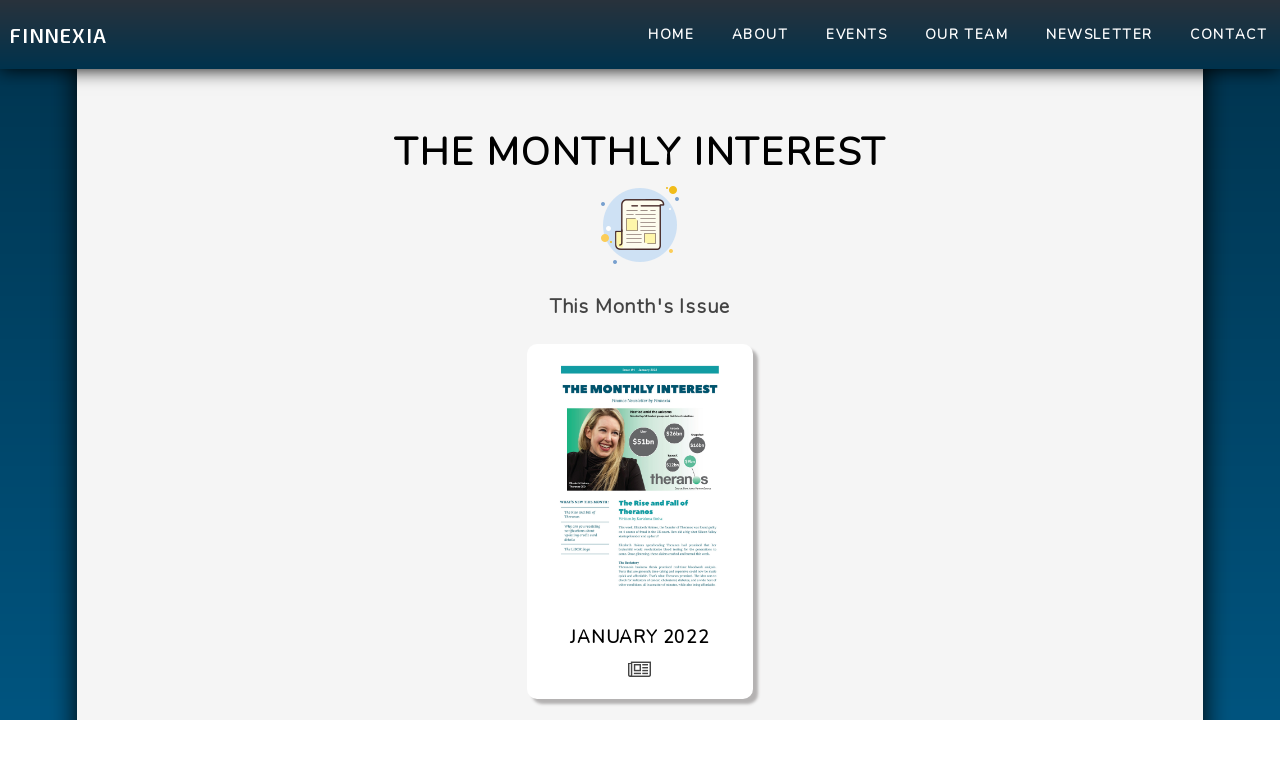

--- FILE ---
content_type: text/html; charset=UTF-8
request_url: https://finnexia.iiitd.edu.in/newsletter-all.html
body_size: 4556
content:
<!DOCTYPE html>
<html lang="en">
<head>
	<meta charset="UTF-8">
	<meta name="viewport" content="width=device-width, intial-scale=1.0">
	<link rel="stylesheet" href="style.css">
	<link rel="stylesheet" href="https://stackpath.bootstrapcdn.com/font-awesome/4.7.0/css/font-awesome.min.css">
	<link rel="stylesheet" href="https://unpkg.com/aos@next/dist/aos.css" />
	<title>Newsletter Issues</title>
	<link rel="shortcut icon" href="Images/finnexia-logo2.jpeg" type="image/x-icon">
</head>
<body onload="myLoader()">
	<div id="loading"></div>
	
	<!-- Navigation bar -->
	<section id="header">
		<div class="header container">
			<div class="nav-bar">
				<div class="brand">
					<a href="index.html#home"><h1>Finnexia</h1></a>
				</div>
				<div class="nav-list">
					<div class="hamburger">
						<div class="bar"></div>
					</div>
					<ul>
						<li><a href="index.html#home">Home</a></li>
						<li><a href="index.html#about">About</a></li>
						<li><a href="index.html#events">Events</a></li>
						<li><a href="team.html">Our Team</a></li>
                        <li><a href="index.html#newsletter">Newsletter</a></li>
						<li><a href="index.html#contact">Contact</a></li>
					</ul>
				</div>
			</div>
		</div>
	</section>
	
	<div class="overall2">
		
		<!-- Newsletters Page -->
		<div class='one-news-all-container'>
			<div class="one-news-all-top">
				<h1 class="section-title"><br>The Monthly Interest</h1>
				<div class="one-news-all-icon">
					<img src="https://img.icons8.com/bubbles/100/000000/news.png"/>
				</div>
			</div>

            <!-- This Month's Issue -->
            <h2>This Month's Issue</h2>
			<div class="one-news-all-sub-container">
				<div class="news-all" data-aos="fade-up">
					<img src="all-newsletters\jan22-newsletter\0001.jpg" alt="Jan '22">
					<p>January 2022</p>
					<div class="one-news-all-social-links">
                        <a href="https://drive.google.com/file/d/1ILzFuFcXMInsqm0nIWAtvod7QhcNaKAi/view" target="_blank"><i class="fa fa-newspaper-o"></i></a>
					</div>
				</div>
							
			</div>
			
            <!-- All Issues -->
            <h2>All Issues</h2>
			<div class="one-news-all-sub-container">           
				<div class="news-all" data-aos="fade-up">
					<img src="all-newsletters\aug21-newsletter\0001.jpg" alt="Aug '21">
					<p>August 2021</p>
					<p id="desig"><strong>Issue 1</strong></p>
					<div class="one-news-all-social-links">
						<a href="https://drive.google.com/file/d/197IiWpQEq8BZZZQAZfJXp3L7vDQi9qXw/view" target="_blank"><i class="fa fa-newspaper-o"></i></a>
					</div>
				</div>

				<div class="news-all" data-aos="fade-up">
					<img src="all-newsletters\sep21-newsletter\0001.jpg" alt="Sep '21">
					<p>September 2021</p>
					<p id="desig"><strong>Issue 2</strong></p>
					<div class="one-news-all-social-links">
						<a href="https://drive.google.com/file/d/1tyuRTZ3JXP577OAM-IjA71NUFSQTRNqZ/view" target="_blank"><i class="fa fa-newspaper-o"></i></a>
					</div>
				</div>

				<div class="news-all" data-aos="fade-up">
					<img src="all-newsletters\oct21-newsletter\0001.jpg" alt="Oct '21">
					<p>October 2021</p>
					<p id="desig"><strong>Issue 3</strong></p>
					<div class="one-news-all-social-links">
						<a href="https://drive.google.com/file/d/1OWE1txZn5xU2w5M7Qbi6LPEOWvGxqVdJ/view" target="_blank"><i class="fa fa-newspaper-o"></i></a>
					</div>
				</div>

				<div class="news-all" data-aos="fade-up">
					<img src="all-newsletters\jan22-newsletter\0001.jpg" alt="Jan '22">
					<p>January 2022</p>
					<p id="desig"><strong>Issue 4</strong></p>
					<div class="one-news-all-social-links">
						<a href="https://drive.google.com/file/d/1ILzFuFcXMInsqm0nIWAtvod7QhcNaKAi/view" target="_blank"><i class="fa fa-newspaper-o"></i></a>
					</div>
				</div>

			</div>
			
		</div>
	</div>
	
	<!-- Footer -->
	<section id="footer">
		<div class="footer container">
			<div class="brand-footer">
				<h1>© Finnexia | IIIT Delhi</h1>
			</div>
			<p>Created by <a href="https://www.linkedin.com/in/shivangidhiman/" target="_blank">Shivangi Dhiman</a> | <a href="https://www.vecteezy.com/free-vector/finance" target="_blank">Finance Vectors by Vecteezy</a></p>
		</div>
	</section>
	
	<script src="script.js"></script>
	<script src="https://unpkg.com/aos@next/dist/aos.js"></script>
	<script>
		AOS.init({
			offset: 10,
			duration: 1000,
			easing: "ease-in"
		});
	</script>
</body>
</html>

--- FILE ---
content_type: text/html; charset=UTF-8
request_url: https://finnexia.iiitd.edu.in/script.js
body_size: 6174
content:
const hamburger = document.querySelector('.header .nav-bar .nav-list .hamburger');
const mobile_menu = document.querySelector('.header .nav-bar .nav-list ul');
const menu_item = document.querySelectorAll('.header .nav-bar .nav-list ul li a');
const header = document.querySelector('.header.container');

hamburger.addEventListener('click', () => {
	hamburger.classList.toggle('active');
	mobile_menu.classList.toggle('active');
});

menu_item.forEach((item) => {
	item.addEventListener('click', () => {
		hamburger.classList.toggle('active');
		mobile_menu.classList.toggle('active');
	});
});

var preloader = document.getElementById('loading');
function myLoader(){
	preloader.style.display = 'none';
}



facts = ['Bill Gates told his Harvard University professors that he would be a millionaire by age 30. He became a billionaire at age 31.',
	'The word “tax” is from the Latin word "taxo", meaning “I estimate.”',
	'In Texas, cowboy boots are exempted from sales tax. Hiking books are not.',
	'In 2001, in the wake of the World Trade Center attack, the NYSE was closed for four sessions, the longest period of time the exchange was closed since 1933.',
	'Martha Washington is the only woman to appear on a U.S. currency note.',
	'The Secret Service was originally made to fight counterfeiting.',
	'The most counterfeited denomination of money is the $20 bill.',
	"The world's first bank was Monte Dei Paschi di Siena, founded in 1472 and headquartered in Tuscany, Italy. It still operates today.",
	"More monopoly money is printed each year than real money in the US.",
	"During a period of intense hyperinflation in Zimbabwe, where a loaf of bread could cost $300 billion, a $100 trillion note was produced.",
	"In 1958, as an experiment, Bank of America mailed 60,000 residents of Fresno, California a small plastic card with a $500 credit line. BoA figured if it failed, there’d be no media coverage because it was in Fresno. The experiment was hugely successful and the program became Visa.",
	"Prior to 1999, the mythical American Express Black Card was just a myth. The myth became so pervasive that American Express decided to capitalize on it and actually make a black, ultra exclusive credit card.",
	"The concept of using a card for purchases was described in 1887 by Edward Bellamy in his utopian novel Looking Backward.",
	"To open the vaults at the Bank of England, you need a key which is 3 feet long.",
	"The first institutions that took on the storage of money and valuables, were the temples.",
	"Credito Emiliano bank, in the Emilia Romagna region of northern Italy, has been accepting giant wheels of Parmigiano-Reggiano cheese as collateral for small-business loans since 1953.",
	"The earliest reference of coins in the Indian context can be found in the Vedas. Nishka was the term used for coins of metals.",
	"The first set of commemorative coins was issued in 1964 in honor of Jawaharlal Nehru, the first prime minister of the Indian Republic.",
	"D. Udaya Kumar introduced the symbol of Indian rupees in the year of 2010. While creating the symbol, the Latin ‘R’ and the Devanagari symbol of ‘Ra’ was used shortly.",
	"Indian currency notes feature 15 official languages.",
	"In 2007, a shortage of coins in Kolkata led shopkeepers to buy them at more than their face value. The reason for this shortage has been speculated to be the melting and smuggling of coins to turn then into ornaments, razor blades, etc.",
	"Currently, Indian coins are minted in 4 locations - Mumbai, Noida, Hyderabad, Kolkata. Each coin has a unique shape right below the year that helps identify which city it was minted in. Mumbai is represented by a diamond, Noida by a dot, Hyderabad by a star and Kolkata mint has no mark.",
	"The world’s smallest note is the Romania 10 bani, issued in 1917 and measuring just 27.5mm by 38mm. By contrast the world’s largest was issued in the Philippines to commemorate the centenary of the country’s independence, and measured 22cm by 23cm."]


function changeText1() {
	document.getElementById("title-state").innerHTML = "FINNEXIA";
	document.getElementById("text-state").innerHTML = "FINANCE CLUB | IIIT DELHI";

	if(window.innerWidth >= 1200){
		document.getElementById("title-state").style.fontSize = '6vw';
		document.getElementById("text-state").style.fontSize = '2vw';
	}
	else if(window.innerWidth >=768 && window.innerWidth < 1200){
		document.getElementById("title-state").style.fontSize = '7.8vw';
		document.getElementById("text-state").style.fontSize = '2.8vw';
	}
	else if(window.innerWidth < 768) {
		document.getElementById("title-state").style.fontSize = '11.8vw';
		document.getElementById("text-state").style.fontSize = '3.6vw';
	}	

	document.getElementById("home-logo").style.display = 'block';
	document.getElementById("button1").style.backgroundColor = "white";
	document.getElementById("button2").style.opacity = "0.5";
	document.getElementById("button1").style.opacity = "1";
}

function changeText2() {
	var n = facts.length;
	var x = Math.floor(Math.random()*n);
	document.getElementById("title-state").innerHTML = "Did You Know?";
	document.getElementById("text-state").innerHTML = facts[x];	

	if(window.innerWidth >= 1200){
		document.getElementById("title-state").style.fontSize = '4.3vw';
		document.getElementById("text-state").style.fontSize = '1.65vw';
	}	
	else if(window.innerWidth >=768 && window.innerWidth < 1200){
		document.getElementById("title-state").style.fontSize = '7vw';
		document.getElementById("text-state").style.fontSize = '2.5vw';
	}
	else if(window.innerWidth < 768){
		document.getElementById("title-state").style.fontSize = '8vw';
		document.getElementById("text-state").style.fontSize = '3vw';
	}

	document.getElementById("home-logo").style.display = 'none';
	document.getElementById("button2").style.backgroundColor = "white";
	document.getElementById("button1").style.opacity = "0.5";
	document.getElementById("button2").style.opacity = "1";
}

function notifIgnore(){
	document.getElementById('popUpMain').style.display = 'none';
}






--- FILE ---
content_type: text/css
request_url: https://finnexia.iiitd.edu.in/style.css
body_size: 17495
content:
@import url('https://fonts.googleapis.com/css2?family=Exo+2:wght@600&display=swap');
@import url('https://fonts.googleapis.com/css2?family=Exo+2:wght@600&family=Quicksand&display=swap');
@import url('https://fonts.googleapis.com/css2?family=Lato:wght@300&display=swap');
@import url('https://fonts.googleapis.com/css2?family=Nunito:wght@300&display=swap');

* {
	padding: 0;
	margin: 0;
	box-sizing: border-box;
}

html {
	/* font-family: 'Quicksand', sans-serif; */
	font-family: 'Nunito', sans-serif;
	background-image: linear-gradient(#00334d 0%, #005580 100%);
	background-attachment: fixed;
	scroll-behavior: smooth;
	letter-spacing: 0.05rem;
}

#loading {
	position: fixed;
	width: 100vw;
	height: 100vh;
	background: white url('Images/preloader.gif') no-repeat center;
	z-index: 9999;
}

#popUpMain {
	position: fixed;
	width: 100%;
	height: 100%;
	background: rgba(0,0,0,0.9);
	z-index: 1001;
	left: 50%;
	top: 50%;
	transform: translate(-50%,-50%);
}

#popUpMain h1 {
	padding: 10px;
}

#popup {
	width: 44vh;
	height: 44vh;
	background-image: url('Images/mockstock-cadence.jpeg');
	background-size: cover;
	position: absolute;
	top: 50%;
	left: 50%;
	transform: translate(-50%,-50%);
	padding: 30px;
}

#newsHeading {
	transform: translateY(100%);
	color: white;
	background-color: black;
	text-align: center;
	top: 10%;
	font-size: small;
	font-family: 'Exo 2', sans-serif;
	letter-spacing: 0.0.5rem;
}

#popButton {
	text-align: center;
	position: absolute;
	left: 50%;
	transform: translateX(-50%);
	bottom: 10vh;
}
.register, .ignore {
	padding: 8px 4px;
	width: 100px;
	margin: 5px;
	border-radius: 10px;
	background-color:  black;
	color: rgba(235, 163, 8, 0.952);
	font-weight: bold;
	font-family: 'Quicksand', sans-serif;
	border: 1px solid white;
	font-size: 14px;
	text-transform: uppercase;
	cursor: pointer;
}
.register:hover, .ignore:hover {
	color: black;
	background-color: rgba(235, 163, 8, 0.952);
}


.overall {
	box-shadow: 0px 0px 25px 0 black;
	margin: 4% 6%;
	background-image: linear-gradient(white 0%, rgba(241, 241, 241, 0.973) 100%);
	border-radius: 20px;
	margin-top: 8%;
}

.overall2 {
	box-shadow: 0px 0px 25px 0 black;
	margin: 0% 6%;
	background-image: linear-gradient(rgba(241, 241, 241, 0.8) 0%, rgba(241, 241, 241, 0.973) 100%);
}
a {
	text-decoration: none;
}
.container {
	width: 100%;
	display: flex;
	align-items: center;
	justify-content: center;
}
p {
	color: black;
	font-size: medium;
	margin-top: 5px;
	line-height: 2rem;
	font-weight: 300;
}
.section-title {
	font-size: 7vw;
	font-weight: bold;
	color: black;
	margin-top: 10px;
	margin-bottom: 10px;
	text-transform: uppercase;
	letter-spacing: .1rem;
	text-align: center;
}
.title-name {
	padding: 30px;
	padding-right: 5px;
}

/*Home section*/
#home .container {
	width: 100%;
	min-height: 100vh;
}
#home {
	background-image: linear-gradient(rgba(0,0,0,0.4),rgba(0,0,0,0.6)), url(Images/bg-landing2.jpg);
	background-attachment: fixed;
	opacity: 1;
	background-size: cover;
	background-position: top center;
	position: relative;
	z-index: 1;
}
#home .home {
	font-family: 'Exo 2', sans-serif;
	max-width: 1200px;
	margin: 0 auto;
	justify-content: center;
}
#home h1 {
	display: block;
	font-size: 11.8vw;
	position: relative;
	color: white;
}
#home h2 {
	display: block;
	font-size: 3.6vw;
	position: relative;
	color: white;
}
#home-logo {
	margin-right: 30px;
	padding-left: 8px;
}
.img-logo{
	height: 15.5vw;
	width: 15.5vw;
	border-radius: 50%;
}
#read-here:hover {
	text-decoration: underline;
}

.change-button {
	position: absolute;
	left: 50%;
	bottom: 10vh;
	display: flex;
	transform: translateX(-50%);
}
#button1, #button2 {
	width: 9.5vh;
	height: 9.5vh;
	margin: 10px;
	border: 2px solid white;
	border-radius: 50%;
	cursor: pointer;
	opacity: 0.5;
	font-size: 100%;
}
#button1:hover, #button2:hover {
	background-color: white;
	box-shadow: 0 0 10px grey, 0 0 30px grey, 0 0 40px grey;
	transform: scale(1.15);
}
#button1 {
	background-color: white;
	opacity: 1;
}
.fa-home, .fa-question {
	color: #00334d;
}

/*Header section*/
#header {
	position: fixed;
	z-index: 1000;
	left: 0;
	top: 0;
	width: 100vw;
	height: auto;
	box-shadow: 0px 0px 18px 0px black;
}
#header .container {
	width: 100%;
}
#header .header {
	min-height: 8vh;
	background-image: linear-gradient(#29323c 0%, #00334d 100%);
	transition: .3s ease background-color;
}
#header h1 {
	font-size: 20px;
}
#header .nav-bar {
	display: flex;
	align-items: center;
	justify-content: space-between;
	width: 100%;
	height: 100%;
	max-width: 1300px;
}
#header .nav-list ul {
	list-style: none;
	position: absolute;
	background-image: linear-gradient(#29323c 0%, #00334d 100%);
	width: 100vw;
	height: 100vh;
	left: 100%;
	top: 0;
	display: flex;
	flex-direction: column;
	justify-content: center;
	align-items: left;
	z-index: 1;
	overflow-x: hidden;
	transition: .5s ease left;
	margin-left: 40px;
}
#header .nav-list ul.active {
	left: 50%
}
#header .nav-list ul a {
	/* font-size: 2rem; */
	font-size: 3vw;
	font-weight: bold;
	letter-spacing: .1rem;
	text-decoration: none;
	color: white;
	text-transform: uppercase;
	margin-bottom: 50px;
	display: block;
	margin-right: 18px;
}
#header .nav-list ul li:hover a::after {
	transform: translate(-50%, -50%) scale(1);
	letter-spacing: initial;
}
#header .nav-list ul li:hover a {
	background-color: white;
	color: #00334d;
}
.brand h1 {
	text-transform: uppercase;
	color: white;
	font-weight: bold;
	margin-left: 10px; 
	text-align: left;
	justify-content: left;
	font-family: 'Exo 2', sans-serif;
}
#header .hamburger {
	height: 50px;
	width: 50px;
	display: inline-block;
	border: 3px solid white;
	border-radius: 50%;
	position: relative;
	display: flex;
	align-items: center;
	justify-content: center;
	z-index: 100;
	cursor: pointer;
	transform: scale(.8);
	margin-right: 20px;
}
#header .hamburger:after {
	position: absolute;
	content: '';
	height: 100%;
	width: 100%;
	border-radius: 50%;
	border: 3px solid white;
	animation: hamburger_puls 1s ease infinite;
}
#header .hamburger .bar {
	height: 2px;
	width: 30px;
	position: relative;
	background-color: white;
	z-index: -1;
}
#header .hamburger .bar::after,
#header .hamburger .bar::before {
	content: '';
	position: absolute;
	height: 100%;
	width: 100%;
	left: 0;
	background-color: white;
	transition: .3s ease;
	transition-property: top, bottom;
}
#header .hamburger .bar::after {
	top: 8px;
}
#header .hamburger .bar::before {
	bottom: 8px;
}
#header .hamburger.active .bar::before {
	bottom: 0px;
}
#header .hamburger.active .bar::after {
	top: 0px;
}

@keyframes hamburger_puls {
	0% {
		opacity: 1;
		transform: scale(1);
	}
	100% {
		opacity: 0;
		transform: scale(1.4);
	}
}

/*About us section*/
#about .about {
	text-align: center;
	max-width: 1100px;
	margin: 0 auto;
	padding: 60px 25px;
}
.about-img {
	display: none;
}
#about p {
	font-size: 16px;
	line-height: 1.5rem;
}

/*Events section*/
#events .events {
	flex-direction: column;
	text-align: center;
	max-width: 1500px;
	margin: 0 auto;
	padding: 60px 10px;
}
#events p {
	font-size: 14px;
	line-height: 1.2rem;
}
#events h2 {
	font-size: small;
	text-transform: uppercase;
}
#events .event-top {
	max-width: 500px;
	margin: 0 auto;
}
#events .event-bottom {
	display: flex;
	align-items: center;
	justify-content: center;
	flex-wrap: wrap;
	margin-top: 30px;
	margin-bottom: 50px;
}

.timeline {
	box-sizing: border-box;
	max-width: 1200px;
	margin: 0 auto;
	position: relative;
}
.timeline::before {
	content: '';
	position: absolute;
	top: 0px;
	bottom: 0px;
	width: 8px;
	background: grey;
	left: 50%;
	margin-left: -4px;
	border-radius: 10px;
}
.event-name {
	padding: 10px 40px;
	position: relative;
	width: 50%;
}
.event-name::after{
	content: '';
	position: absolute;
	top: 50px;
	right: -9.5px;
	width: 20px;
	height: 20px;
	background: rgba(0, 51, 77, 1);
	border-radius: 50%;
	box-shadow: 0 0 0 2px rgba(0, 51, 77, 0.5);
}
.left {
	left: 0;
}
.right {
	left: 50%;
}
.right::after {
	left: -10px;
}
.content {
	background: white;
	padding: 20px;
	border-radius: 10px;
	margin: 10px 0;
	box-shadow: 10px 5px 5px -2px grey;
}
.content:hover {
	box-shadow: 10px 5px 5px -2px rgba(121, 119, 119, 0.658);
	transform: scale(1.05);
}
.left::before {
	content: '';
	height: 0px;
	width: 0px;
	position: absolute;
	top: 40px;
	right: 20px;
	border: 10px solid white;
	border-width: 20px 0 20px 20px;
	border-color: transparent transparent transparent white;
}
.right::before {
	content: '';
	height: 0px;
	width: 0px;
	position: absolute;
	top: 40px;
	left: 20px;
	border: 10px solid white;
	border-width: 20px 20px 20px 0px;
	border-color: transparent white transparent transparent;
}

/* Mobile - Timeline */
@media screen and (max-width: 1119px) {
	.timeline::before {
		left: 31px;
	}	
	.event-name {
		width: 100%;
		padding-left: 70px;
		padding-right: 25px;
	}
	.event-name::after {
		top: 52px;
	}
	.event-name::before {
		left: 50px;
		border-width: 20px 20px 20px 0;
		border-color: transparent white transparent transparent;
	}
	.left::after, .right::after{
		left: 22px;
		z-index: 1;
	}
	.right {
		left: 0;
	}
}

/* Newsletter section */
#newsletter .newsletter {
	text-align: center;
	max-width: 1500px;
	margin: 0 auto;
	flex-direction: column;
	flex: auto;
	padding: 60px 35px;
}
#newsletter h2 {
	font-size: 16px;
}
#newsletter p {
	font-size: 16px;
	line-height: 1.5rem;
}
.newsletter-top {
	width: 50%;
}
.newsletter-current {
	border-radius: 8px;
	background-color: white;
	box-shadow: 8px 5px 5px 1px rgba(196, 195, 195, 0.795);
}
.slider-content{
	padding: 10px;
	padding-top: 5px;
	border-radius: 0 0 8px 8px;
	background-color: rgba(240, 240, 240, 0.918);
}
.slider-content:hover{
	cursor: pointer;
	background: linear-gradient(rgb(65, 182, 162) 0%, rgb(59, 165, 147) 100%)
}
.slider-content p a{
	font-size: 14px;
}
.slider-content:hover a{
	color: white;
}
#slider{
	overflow: hidden;
	height: 450px;
	width: 375px;
	background-color: white;
	padding: 0 10px 0 10px;
}
#slider figure{
	position: relative;
	width: 100%;
	height: 100%;
	margin: 0;
	left: 0;
	animation: 50s newsletter-slider infinite;
}
#slider img {
	height: 100%;
	width: auto;
}

@keyframes newsletter-slider {
	0% {top: 0px;}
	10% {top: 0px;}
	20% {top: -100%;}
	35% {top: -100%;}
	50% {top: -200%;}
	60% {top: -200%;}
	70% {top: -300%;}
	80% {top: -300%;}
	90% {top: -400%;}
	100% {top: -400%;}
}

.newsletter-btn {
	display: inline-block;
	padding: 15px;
	border-radius: 10px;
	background-image: linear-gradient(#195877 0%, #254268 100%);
	box-shadow: 2px 2px 5px 2px rgb(197, 197, 197);
	margin-top: 60px;
}
.newsletter-btn a {
	color: white;
}
.newsletter-btn:hover {
	cursor: pointer;
	background-image: linear-gradient(#278bbd 0%, #1f749e 100%);
	transform: scale(1.05);
}


/*Contact Us section*/
#contact .contact {
	text-align: center;
	max-width: 1500px;
	margin: 0 auto;
	flex-direction: column;
	padding: 60px 35px;
}
#contact h2 {
	font-size: 16px;
}
#contact p {
	font-size: 13px;
}
#contact .contact-info {
	background-color: white;
	box-shadow: 0px 0px 10px 0 grey;
	border-radius: 10px;
	margin: 30px; 
	padding: 30px; 
}
#contact .contact-info a {
	color: #00334d;
}
#contact .contact-info:hover {
	box-shadow: 1px 1px 5px 1px grey;
}
#contact-bottom .contact-bottom{
	flex-direction: row;
}

/*Footer*/
#footer {
	background-image: linear-gradient(#00334d 0%, #29323c 100%);
}
#footer .footer {
	min-height: 80px;
	padding-top: 25px;
	padding-bottom: 25px;
	display: flex;
	flex-direction: column;
	font-family: 'Exo 2', sans-serif;
}
#footer .brand-footer {
	font-family: 'Exo 2', sans-serif;
	font-size: xx-small;
	color: #f2f2f2;
}
.footer p, .footer a {
	color: white;
	font-size: xx-small;
}
.footer a {
	border-bottom: 1px dotted white;
}


/* Meet the Team */
.team-container {
	text-align: center;
	background: #f5f5f5;
	padding-top: 30px;
	color: #444;
	font-size: small;
	margin: auto;
	line-height: 35px;
}
.team-sub-container {
	max-width: 1200px;
	margin: auto;
	padding: 30px 0;
	display: flex;
	flex-wrap: wrap;
	justify-content: center;
}
.teams {
	background-color: white;
	box-shadow: 0px 0px 10px 0 grey;
	border-radius: 10px;
	margin: 20px;
	padding: 11px 10px;
	max-width: 50%;
	cursor: pointer;
	transition: 0.4s;
	box-sizing: border-box;
	flex-direction: row;
}
.teams:hover {
	background: #ddd;
	border-radius: 12px;
}
.teams img {
	width: 85%;
	border-radius: 10px;
}
.teams p {
	font-weight: bold;
	font-size: 1.1em;
	text-transform: uppercase;
}
#desig {
	font-size: small;
	font-weight: lighter;
}
.team-about {
	color: #4e4e4e;
	font-size: small;
}
.team-social-links a {
	display: inline-block;
	transition: .2s;
	margin: 0px 4px;
}
.team-social-links a:hover {
	transform: scale(1.2);
}
.team-social-links a i {
	color: #444;
}
.team-top {
	margin-top: 70px;
}
.team-social-links{
	font-size: 17px;
}


/* Newsletter Page */
.one-news-all-container {
	text-align: center;
	background: #f5f5f5;
	padding-top: 30px;
	color: #444;
	font-size: small;
	margin: auto;
	line-height: 35px;
}
.one-news-all-sub-container {
	max-width: 1200px;
	margin: auto;
	padding: 30px 0;
	padding-top: 0px;
	display: flex;
	flex-wrap: wrap;
	justify-content: center;
}
.news-all {
	background-color: white;
	box-shadow: 5px 5px 3px 0 rgb(180, 178, 178);
	border-radius: 10px;
	margin: 20px;
	padding: 11px 10px;
	max-width: 50%;
	cursor: pointer;
	transition: 0.4s;
	box-sizing: border-box;
	flex-direction: row;
}
.news-all:hover {
	background: #ddd;
	border-radius: 12px;
}
.news-all img {
	width: 85%;
	border-radius: 10px;
}
.news-all p {
	font-weight: bold;
	font-size: 1.1em;
	text-transform: uppercase;
}
#desig {
	font-size: small;
	font-weight: lighter;
}
.one-news-all-about {
	color: #4e4e4e;
	font-size: small;
}
.one-news-all-social-links a {
	display: inline-block;
	transition: .2s;
	margin: 0px 4px;
}
.one-news-all-social-links a:hover {
	transform: scale(1.2);
}
.one-news-all-social-links a i {
	color: #444;
}
.one-news-all-top {
	margin-top: 70px;
}
.one-news-all-social-links{
	font-size: 17px;
}



/*Medium Query for Tablet*/
@media screen and (min-width: 768px){
	#home h1 {
		font-size: 7.8vw;
	}
	#home h2 {
		font-size: 2.8vw;
	}
	.img-logo{
		height: 20vh;
		width: 20vh;
		border-radius: 50%;
		margin-left: 20px;
	}
	#button1, #button2 {
		width: 75px;
		height: 75px;
		margin: 15px;
	}
	h1.section-title {
		font-size: 3em; 
	}
	#header .hamburger {
		display: none;
	}
	#header .nav-list ul {
		position: initial;
		display: block;
		height: auto;
		width: 100%;
		background-color: transparent;
	}
	#header .nav-list ul li {
		display: inline-block;
	}
	#header .nav-list ul a {
		font-size: 12px;
		margin: 5px;
		margin-right: 0px;
		padding: 15px;
		padding-right: 12.5px;
	}
	#header .nav-list ul a::after {
		display: none;
	}
	#events .events {
		padding: 60px 90px;
	}
	.content {
		padding: 40px;
	}
	#events h2 {
		font-size: 19px;
	}
	#events p {
		font-size: 16px;
		line-height: 1.6rem;
	}
	#events .event-bottom .event-item {
		flex-basis: 45%;
		margin: 2.5%;
	}
	.about-img {
		display: block;
		height: 20vw;
		width: 20vw;
		margin-right: 12px;
	}
	#about p {
		margin-left: 30px;
	}
	#about .about {
		text-align: center;
		max-width: 1100px;
		margin: 0 auto;
		padding-right: 45px;
	}
	.contact-item {
		display: flex;
		justify-content: center;
		text-align: center;
		padding: 0px;
	}
	#contact p {
		font-size: 16px;
	}
	#contact .contact-info {
		margin: 20px;
	}
	.teams {
		max-width: 25%;
	}
	.team-social-links{
		font-size: 17px;
	}
	.news-all {
		max-width: 25%;
	}
	.one-news-all-social-links{
		font-size: 17px;
	}
}


@media only screen and (min-width: 1200px) {
	#home h1 {
		font-size: 6vw;
	}
	#home h2 {
		font-size: 2vw;
	}
	#header .nav-list ul a {
		font-size: 0.85rem;
		padding-bottom: 20px;
		padding-top: 20px;
	}
	h1.section-title {
		font-size: 3vw;
	}
	#button1, #button2 {
		width: 78px;
		height: 78px;
	}
	.about-img {
		display: block;
		margin-right: 15px;
	}
	.teams {
		max-width: 20%;
	}
	.team-name {
		font-size: small;
	}
	.news-all {
		max-width: 20%;
	}
	.one-news-all-name {
		font-size: small;
	}
	.section-title {
		margin-top: 5px;
		margin-bottom: 5px;
	}
	#about p {
		font-size: 17px;
	}
	#newsletter p {
		font-size: 17px;
	}
	#newsletter .newsletter {
		flex-direction: row-reverse;
	}
	.newsletter-current {
		margin-right: 75px;
		/* margin-left: -85px; */
	}
	.teams p {
		font-size: 1.1rem;
	}
	.team-social-links{
		font-size: 20px;
	}
	.news-all p {
		font-size: 1.1rem;
	}
	.one-news-all-social-links{
		font-size: 20px;
	}
}	

